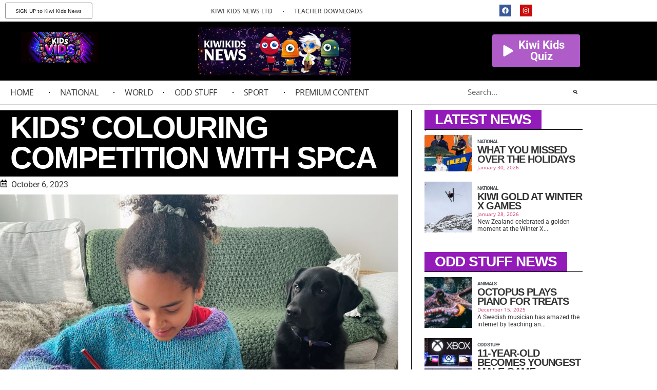

--- FILE ---
content_type: text/html; charset=utf-8
request_url: https://accounts.google.com/o/oauth2/postmessageRelay?parent=https%3A%2F%2Fwww.kiwikidsnews.co.nz&jsh=m%3B%2F_%2Fscs%2Fabc-static%2F_%2Fjs%2Fk%3Dgapi.lb.en.2kN9-TZiXrM.O%2Fd%3D1%2Frs%3DAHpOoo_B4hu0FeWRuWHfxnZ3V0WubwN7Qw%2Fm%3D__features__
body_size: 161
content:
<!DOCTYPE html><html><head><title></title><meta http-equiv="content-type" content="text/html; charset=utf-8"><meta http-equiv="X-UA-Compatible" content="IE=edge"><meta name="viewport" content="width=device-width, initial-scale=1, minimum-scale=1, maximum-scale=1, user-scalable=0"><script src='https://ssl.gstatic.com/accounts/o/2580342461-postmessagerelay.js' nonce="TgUhdvCYLsj1Z9SlaVAywA"></script></head><body><script type="text/javascript" src="https://apis.google.com/js/rpc:shindig_random.js?onload=init" nonce="TgUhdvCYLsj1Z9SlaVAywA"></script></body></html>

--- FILE ---
content_type: text/html; charset=utf-8
request_url: https://www.google.com/recaptcha/api2/aframe
body_size: 267
content:
<!DOCTYPE HTML><html><head><meta http-equiv="content-type" content="text/html; charset=UTF-8"></head><body><script nonce="NSgCfPvhWZslqbrQ2x6ByA">/** Anti-fraud and anti-abuse applications only. See google.com/recaptcha */ try{var clients={'sodar':'https://pagead2.googlesyndication.com/pagead/sodar?'};window.addEventListener("message",function(a){try{if(a.source===window.parent){var b=JSON.parse(a.data);var c=clients[b['id']];if(c){var d=document.createElement('img');d.src=c+b['params']+'&rc='+(localStorage.getItem("rc::a")?sessionStorage.getItem("rc::b"):"");window.document.body.appendChild(d);sessionStorage.setItem("rc::e",parseInt(sessionStorage.getItem("rc::e")||0)+1);localStorage.setItem("rc::h",'1769814367775');}}}catch(b){}});window.parent.postMessage("_grecaptcha_ready", "*");}catch(b){}</script></body></html>

--- FILE ---
content_type: text/css
request_url: https://www.kiwikidsnews.co.nz/wp-content/uploads/elementor/css/post-148703.css?ver=1769754172
body_size: 1656
content:
.elementor-148703 .elementor-element.elementor-element-366b747{margin-top:-5px;margin-bottom:-5px;}.elementor-148703 .elementor-element.elementor-element-88d91cc:not(.elementor-motion-effects-element-type-background) > .elementor-widget-wrap, .elementor-148703 .elementor-element.elementor-element-88d91cc > .elementor-widget-wrap > .elementor-motion-effects-container > .elementor-motion-effects-layer{background-color:#FFFFFF;}.elementor-148703 .elementor-element.elementor-element-88d91cc > .elementor-element-populated{transition:background 0.3s, border 0.3s, border-radius 0.3s, box-shadow 0.3s;padding:0px 25px 0px 0px;}.elementor-148703 .elementor-element.elementor-element-88d91cc > .elementor-element-populated > .elementor-background-overlay{transition:background 0.3s, border-radius 0.3s, opacity 0.3s;}.elementor-148703 .elementor-element.elementor-element-a882b8a > .elementor-widget-container{margin:13px 0px 0px 0px;}.elementor-148703 .elementor-element.elementor-element-060ab8a > .elementor-widget-container{margin:-17px 0px 0px 0px;border-style:solid;border-width:0px 0px 1px 0px;border-color:var( --e-global-color-3a471260 );}.elementor-148703 .elementor-element.elementor-element-060ab8a .elementor-heading-title{color:var( --e-global-color-27a2e4e4 );}.elementor-148703 .elementor-element.elementor-element-c51d690 > .elementor-widget-container{margin:4px 0px 0px 0px;}.elementor-148703 .elementor-element.elementor-element-c51d690 .jet-listing-dynamic-meta{text-align:flex-start;}.elementor-148703 .elementor-element.elementor-element-c51d690 .jet-listing-dynamic-meta__item{color:#000000;}.elementor-148703 .elementor-element.elementor-element-c51d690 .jet-listing-dynamic-meta__icon{color:#FF6600;font-size:15px;}.elementor-148703 .elementor-element.elementor-element-c51d690 .jet-listing-dynamic-meta__icon :is(svg, path){fill:#FF6600;}body:not(.rtl) .elementor-148703 .elementor-element.elementor-element-c51d690 .jet-listing-dynamic-meta__icon{margin-right:7px;}body.rtl .elementor-148703 .elementor-element.elementor-element-c51d690 .jet-listing-dynamic-meta__icon{margin-left:7px;}.elementor-148703 .elementor-element.elementor-element-c51d690 .jet-listing-dynamic-meta__item-val{color:#3A3939;padding:0px 300px 0px 0px;}.elementor-148703 .elementor-element.elementor-element-c304845 > .elementor-widget-container{margin:-13px 0px 0px 0px;border-radius:0px 0px 0px 0px;}.elementor-148703 .elementor-element.elementor-element-c304845{text-align:start;}.elementor-148703 .elementor-element.elementor-element-c304845 img{width:100%;}.elementor-148703 .elementor-element.elementor-element-870d399{margin-top:5px;margin-bottom:5px;}.elementor-148703 .elementor-element.elementor-element-53785a7.elementor-column > .elementor-widget-wrap{justify-content:space-between;}.elementor-148703 .elementor-element.elementor-element-53785a7 > .elementor-element-populated{padding:0px 0px 0px 0px;}.elementor-148703 .elementor-element.elementor-element-29ae3c0{width:var( --container-widget-width, 27.962% );max-width:27.962%;--container-widget-width:27.962%;--container-widget-flex-grow:0;}.elementor-148703 .elementor-element.elementor-element-29ae3c0 > .elementor-widget-container{margin:4px 0px 4px 12px;border-radius:0px 0px 0px 0px;}.elementor-148703 .elementor-element.elementor-element-29ae3c0 .elementor-icon-list-items:not(.elementor-inline-items) .elementor-icon-list-item:not(:last-child){padding-bottom:calc(9px/2);}.elementor-148703 .elementor-element.elementor-element-29ae3c0 .elementor-icon-list-items:not(.elementor-inline-items) .elementor-icon-list-item:not(:first-child){margin-top:calc(9px/2);}.elementor-148703 .elementor-element.elementor-element-29ae3c0 .elementor-icon-list-items.elementor-inline-items .elementor-icon-list-item{margin-right:calc(9px/2);margin-left:calc(9px/2);}.elementor-148703 .elementor-element.elementor-element-29ae3c0 .elementor-icon-list-items.elementor-inline-items{margin-right:calc(-9px/2);margin-left:calc(-9px/2);}body.rtl .elementor-148703 .elementor-element.elementor-element-29ae3c0 .elementor-icon-list-items.elementor-inline-items .elementor-icon-list-item:after{left:calc(-9px/2);}body:not(.rtl) .elementor-148703 .elementor-element.elementor-element-29ae3c0 .elementor-icon-list-items.elementor-inline-items .elementor-icon-list-item:after{right:calc(-9px/2);}.elementor-148703 .elementor-element.elementor-element-29ae3c0 .elementor-icon-list-icon{width:13px;}.elementor-148703 .elementor-element.elementor-element-29ae3c0 .elementor-icon-list-icon i{font-size:13px;}.elementor-148703 .elementor-element.elementor-element-29ae3c0 .elementor-icon-list-icon svg{--e-icon-list-icon-size:13px;}body:not(.rtl) .elementor-148703 .elementor-element.elementor-element-29ae3c0 .elementor-icon-list-text{padding-left:10px;}body.rtl .elementor-148703 .elementor-element.elementor-element-29ae3c0 .elementor-icon-list-text{padding-right:10px;}.elementor-148703 .elementor-element.elementor-element-29ae3c0 .elementor-icon-list-text, .elementor-148703 .elementor-element.elementor-element-29ae3c0 .elementor-icon-list-text a{color:#000000;}.elementor-148703 .elementor-element.elementor-element-29ae3c0 .elementor-icon-list-item{font-size:14px;font-weight:bold;letter-spacing:0px;}.elementor-148703 .elementor-element.elementor-element-2bad5d0{width:var( --container-widget-width, 29.382% );max-width:29.382%;--container-widget-width:29.382%;--container-widget-flex-grow:0;}.elementor-148703 .elementor-element.elementor-element-2bad5d0 > .elementor-widget-container{background-color:#FFFFFF;margin:0px 0px 0px 0px;padding:0px 0px 0px 0px;}.elementor-148703 .elementor-element.elementor-element-55a8675{width:var( --container-widget-width, 28.355% );max-width:28.355%;--container-widget-width:28.355%;--container-widget-flex-grow:0;}.elementor-148703 .elementor-element.elementor-element-55a8675 > .elementor-widget-container{background-color:#F4F4F4;margin:0px 0px 0px 0px;padding:0px 0px 0px 0px;border-style:double;border-width:0px 0px 0px 0px;border-color:#9E1414;border-radius:0px 0px 0px 0px;}.elementor-148703 .elementor-element.elementor-element-74aab7d > .elementor-widget-container{padding:0px 0px 0px 0px;}.elementor-148703 .elementor-element.elementor-element-0e76718 .elementor-repeater-item-435d934 .elementor-icon-list-icon{width:62px;}.elementor-148703 .elementor-element.elementor-element-0e76718 > .elementor-widget-container{margin:0px 0px 0px 13px;border-radius:0px 0px 0px 0px;}.elementor-148703 .elementor-element.elementor-element-0e76718 .elementor-icon-list-icon{width:22px;}.elementor-148703 .elementor-element.elementor-element-0e76718 .elementor-icon-list-icon i{font-size:22px;}.elementor-148703 .elementor-element.elementor-element-0e76718 .elementor-icon-list-icon svg{--e-icon-list-icon-size:22px;}body:not(.rtl) .elementor-148703 .elementor-element.elementor-element-0e76718 .elementor-icon-list-text{padding-left:12px;}body.rtl .elementor-148703 .elementor-element.elementor-element-0e76718 .elementor-icon-list-text{padding-right:12px;}.elementor-148703 .elementor-element.elementor-element-0e76718 .elementor-icon-list-text, .elementor-148703 .elementor-element.elementor-element-0e76718 .elementor-icon-list-text a{color:#000000;}.elementor-148703 .elementor-element.elementor-element-0e76718 .elementor-icon-list-item{font-size:14px;font-weight:bold;letter-spacing:0px;}.elementor-148703 .elementor-element.elementor-element-07fc10c{--spacer-size:2px;}.elementor-148703 .elementor-element.elementor-element-7572f2a > .elementor-widget-container{margin:-13px 0px 0px 13px;border-radius:0px 0px 0px 0px;}.elementor-148703 .elementor-element.elementor-element-7572f2a .elementor-icon-list-icon i{color:#FF6600;font-size:22px;}.elementor-148703 .elementor-element.elementor-element-7572f2a .elementor-icon-list-icon svg{fill:#FF6600;--e-icon-list-icon-size:22px;}.elementor-148703 .elementor-element.elementor-element-7572f2a .elementor-icon-list-icon{width:22px;}body:not(.rtl) .elementor-148703 .elementor-element.elementor-element-7572f2a .elementor-icon-list-text{padding-left:12px;}body.rtl .elementor-148703 .elementor-element.elementor-element-7572f2a .elementor-icon-list-text{padding-right:12px;}.elementor-148703 .elementor-element.elementor-element-7572f2a .elementor-icon-list-text, .elementor-148703 .elementor-element.elementor-element-7572f2a .elementor-icon-list-text a{color:#FF6600;}.elementor-148703 .elementor-element.elementor-element-7572f2a .elementor-icon-list-item{font-size:14px;font-weight:bold;letter-spacing:0px;}.elementor-148703 .elementor-element.elementor-element-7ab57e9 > .elementor-widget-container{margin:28px 0px 0px 0px;}.elementor-148703 .elementor-element.elementor-element-7ab57e9 .elementor-tab-title, .elementor-148703 .elementor-element.elementor-element-7ab57e9 .elementor-tab-title:before, .elementor-148703 .elementor-element.elementor-element-7ab57e9 .elementor-tab-title:after, .elementor-148703 .elementor-element.elementor-element-7ab57e9 .elementor-tab-content, .elementor-148703 .elementor-element.elementor-element-7ab57e9 .elementor-tabs-content-wrapper{border-width:2px;}.elementor-148703 .elementor-element.elementor-element-7ab57e9 .elementor-tab-mobile-title, .elementor-148703 .elementor-element.elementor-element-7ab57e9 .elementor-tab-desktop-title.elementor-active, .elementor-148703 .elementor-element.elementor-element-7ab57e9 .elementor-tab-title:before, .elementor-148703 .elementor-element.elementor-element-7ab57e9 .elementor-tab-title:after, .elementor-148703 .elementor-element.elementor-element-7ab57e9 .elementor-tab-content, .elementor-148703 .elementor-element.elementor-element-7ab57e9 .elementor-tabs-content-wrapper{border-color:#FF6600;}.elementor-148703 .elementor-element.elementor-element-7ab57e9 .elementor-tab-desktop-title.elementor-active{background-color:#FDF6F2;}.elementor-148703 .elementor-element.elementor-element-7ab57e9 .elementor-tabs-content-wrapper{background-color:#FDF6F2;}.elementor-148703 .elementor-element.elementor-element-7ab57e9 .elementor-tab-title, .elementor-148703 .elementor-element.elementor-element-7ab57e9 .elementor-tab-title a{color:#000000;}.elementor-148703 .elementor-element.elementor-element-7ab57e9 .elementor-tab-title.elementor-active,
					 .elementor-148703 .elementor-element.elementor-element-7ab57e9 .elementor-tab-title.elementor-active a{color:#FF6600;}.elementor-148703 .elementor-element.elementor-element-7ab57e9 .elementor-tab-title{font-size:18px;font-weight:500;text-transform:uppercase;text-decoration:none;line-height:20px;letter-spacing:0px;word-spacing:0px;}.elementor-148703 .elementor-element.elementor-element-7ab57e9 .elementor-tab-content{color:#000000;text-shadow:0px 0px 0px rgba(0,0,0,0.3);}.elementor-148703 .elementor-element.elementor-element-ea7449f > .elementor-widget-container{margin:0px 0px 10px 0px;padding:0px 0px 5px 0px;}.elementor-148703 .elementor-element.elementor-element-d84544e > .elementor-element-populated{border-style:solid;border-width:0px 0px 0px 1px;border-color:var( --e-global-color-3a471260 );transition:background 0.3s, border 0.3s, border-radius 0.3s, box-shadow 0.3s;margin:15px 0px 0px 0px;--e-column-margin-right:0px;--e-column-margin-left:0px;padding:0px 0px 0px 25px;}.elementor-148703 .elementor-element.elementor-element-d84544e > .elementor-element-populated > .elementor-background-overlay{transition:background 0.3s, border-radius 0.3s, opacity 0.3s;}.elementor-148703 .elementor-element.elementor-element-93a6e82 > .elementor-widget-container{margin:0px 0px 0px 0px;border-style:solid;border-width:0px 0px 1px 0px;border-color:var( --e-global-color-3a471260 );}.elementor-148703 .elementor-element.elementor-element-93a6e82 .elementor-heading-title{color:var( --e-global-color-27a2e4e4 );}.elementor-148703 .elementor-element.elementor-element-6be641f > .elementor-widget-container > .jet-listing-grid > .jet-listing-grid__items{--columns:1;}.elementor-148703 .elementor-element.elementor-element-6be641f > .elementor-widget-container{margin:0px 0px 0px 0px;}:is( .elementor-148703 .elementor-element.elementor-element-6be641f > .elementor-widget-container > .jet-listing-grid > .jet-listing-grid__items, .elementor-148703 .elementor-element.elementor-element-6be641f > .elementor-widget-container > .jet-listing-grid > .jet-listing-grid__slider > .jet-listing-grid__items > .slick-list > .slick-track, .elementor-148703 .elementor-element.elementor-element-6be641f > .elementor-widget-container > .jet-listing-grid > .jet-listing-grid__scroll-slider > .jet-listing-grid__items ) > .jet-listing-grid__item{padding-left:calc(12.5px / 2);padding-right:calc(12.5px / 2);padding-top:calc(12.5px / 2);padding-bottom:calc(12.5px / 2);}:is( .elementor-148703 .elementor-element.elementor-element-6be641f > .elementor-widget-container > .jet-listing-grid, .elementor-148703 .elementor-element.elementor-element-6be641f > .elementor-widget-container > .jet-listing-grid > .jet-listing-grid__slider, .elementor-148703 .elementor-element.elementor-element-6be641f > .elementor-widget-container > .jet-listing-grid > .jet-listing-grid__scroll-slider ) > .jet-listing-grid__items{margin-left:calc( 12.5px / -2);margin-right:calc( 12.5px / -2);width:calc(100% + 12.5px);}:is( .elementor-148703 .elementor-element.elementor-element-6be641f > .elementor-widget-container > .jet-listing-grid, .elementor-148703 .elementor-element.elementor-element-6be641f > .elementor-widget-container > .jet-listing-grid > .jet-listing-grid__slider, .elementor-148703 .elementor-element.elementor-element-6be641f > .elementor-widget-container > .jet-listing-grid > .jet-listing-grid__scroll-slider ) > .jet-listing-grid__items.grid-collapse-gap{margin-top:calc( 12.5px / -2);margin-bottom:calc( 12.5px / -2);}.elementor-148703 .elementor-element.elementor-element-f64c076 > .elementor-widget-container{margin:8px 0px 0px 0px;}.elementor-148703 .elementor-element.elementor-element-b3783e2 > .elementor-widget-container{margin:0px 0px 0px 0px;border-style:solid;border-width:0px 0px 1px 0px;border-color:var( --e-global-color-3a471260 );}.elementor-148703 .elementor-element.elementor-element-b3783e2 .elementor-heading-title{color:var( --e-global-color-27a2e4e4 );}.elementor-148703 .elementor-element.elementor-element-2b24a58 > .elementor-widget-container > .jet-listing-grid > .jet-listing-grid__items{--columns:1;}.elementor-148703 .elementor-element.elementor-element-2b24a58 > .elementor-widget-container{margin:0px 0px 0px 0px;}:is( .elementor-148703 .elementor-element.elementor-element-2b24a58 > .elementor-widget-container > .jet-listing-grid > .jet-listing-grid__items, .elementor-148703 .elementor-element.elementor-element-2b24a58 > .elementor-widget-container > .jet-listing-grid > .jet-listing-grid__slider > .jet-listing-grid__items > .slick-list > .slick-track, .elementor-148703 .elementor-element.elementor-element-2b24a58 > .elementor-widget-container > .jet-listing-grid > .jet-listing-grid__scroll-slider > .jet-listing-grid__items ) > .jet-listing-grid__item{padding-left:calc(12.5px / 2);padding-right:calc(12.5px / 2);padding-top:calc(12.5px / 2);padding-bottom:calc(12.5px / 2);}:is( .elementor-148703 .elementor-element.elementor-element-2b24a58 > .elementor-widget-container > .jet-listing-grid, .elementor-148703 .elementor-element.elementor-element-2b24a58 > .elementor-widget-container > .jet-listing-grid > .jet-listing-grid__slider, .elementor-148703 .elementor-element.elementor-element-2b24a58 > .elementor-widget-container > .jet-listing-grid > .jet-listing-grid__scroll-slider ) > .jet-listing-grid__items{margin-left:calc( 12.5px / -2);margin-right:calc( 12.5px / -2);width:calc(100% + 12.5px);}:is( .elementor-148703 .elementor-element.elementor-element-2b24a58 > .elementor-widget-container > .jet-listing-grid, .elementor-148703 .elementor-element.elementor-element-2b24a58 > .elementor-widget-container > .jet-listing-grid > .jet-listing-grid__slider, .elementor-148703 .elementor-element.elementor-element-2b24a58 > .elementor-widget-container > .jet-listing-grid > .jet-listing-grid__scroll-slider ) > .jet-listing-grid__items.grid-collapse-gap{margin-top:calc( 12.5px / -2);margin-bottom:calc( 12.5px / -2);}.elementor-148703 .elementor-element.elementor-element-3e34ab3 > .elementor-widget-container{margin:8px 0px 0px 0px;}.elementor-148703 .elementor-element.elementor-element-3190cfe > .elementor-widget-container{margin:0px 0px 0px 0px;border-style:solid;border-width:0px 0px 1px 0px;border-color:var( --e-global-color-3a471260 );}.elementor-148703 .elementor-element.elementor-element-3190cfe .elementor-heading-title{color:var( --e-global-color-27a2e4e4 );}.elementor-148703 .elementor-element.elementor-element-85abfed > .elementor-widget-container > .jet-listing-grid > .jet-listing-grid__items{--columns:1;}.elementor-148703 .elementor-element.elementor-element-85abfed > .elementor-widget-container{margin:0px 0px 0px 0px;}:is( .elementor-148703 .elementor-element.elementor-element-85abfed > .elementor-widget-container > .jet-listing-grid > .jet-listing-grid__items, .elementor-148703 .elementor-element.elementor-element-85abfed > .elementor-widget-container > .jet-listing-grid > .jet-listing-grid__slider > .jet-listing-grid__items > .slick-list > .slick-track, .elementor-148703 .elementor-element.elementor-element-85abfed > .elementor-widget-container > .jet-listing-grid > .jet-listing-grid__scroll-slider > .jet-listing-grid__items ) > .jet-listing-grid__item{padding-left:calc(12.5px / 2);padding-right:calc(12.5px / 2);padding-top:calc(12.5px / 2);padding-bottom:calc(12.5px / 2);}:is( .elementor-148703 .elementor-element.elementor-element-85abfed > .elementor-widget-container > .jet-listing-grid, .elementor-148703 .elementor-element.elementor-element-85abfed > .elementor-widget-container > .jet-listing-grid > .jet-listing-grid__slider, .elementor-148703 .elementor-element.elementor-element-85abfed > .elementor-widget-container > .jet-listing-grid > .jet-listing-grid__scroll-slider ) > .jet-listing-grid__items{margin-left:calc( 12.5px / -2);margin-right:calc( 12.5px / -2);width:calc(100% + 12.5px);}:is( .elementor-148703 .elementor-element.elementor-element-85abfed > .elementor-widget-container > .jet-listing-grid, .elementor-148703 .elementor-element.elementor-element-85abfed > .elementor-widget-container > .jet-listing-grid > .jet-listing-grid__slider, .elementor-148703 .elementor-element.elementor-element-85abfed > .elementor-widget-container > .jet-listing-grid > .jet-listing-grid__scroll-slider ) > .jet-listing-grid__items.grid-collapse-gap{margin-top:calc( 12.5px / -2);margin-bottom:calc( 12.5px / -2);}@media(max-width:767px){.elementor-148703 .elementor-element.elementor-element-74aab7d > .elementor-widget-container{margin:0px 0px 0px 0px;}}@media(min-width:768px){.elementor-148703 .elementor-element.elementor-element-88d91cc{width:70.263%;}.elementor-148703 .elementor-element.elementor-element-d84544e{width:29.286%;}}/* Start custom CSS for theme-post-title, class: .elementor-element-060ab8a */.elementor-148703 .elementor-element.elementor-element-060ab8a h1 {
    display: inline-block;
    background-color: #000;
    padding: 5px 20px;
}
.elementor-148703 .elementor-element.elementor-element-060ab8a {
    margin-bottom: 0;
}/* End custom CSS */
/* Start custom CSS for theme-post-featured-image, class: .elementor-element-c304845 */.elementor-148703 .elementor-element.elementor-element-c304845 {
    margin-bottom: 0;
}/* End custom CSS */
/* Start custom CSS for post-info, class: .elementor-element-29ae3c0 */.elementor-148703 .elementor-element.elementor-element-29ae3c0 {
    margin-bottom: 0;
}/* End custom CSS */
/* Start custom CSS for shortcode, class: .elementor-element-55a8675 */.elementor-148703 .elementor-element.elementor-element-55a8675 .glcassroom_text {
    vertical-align: top;
    font-size: 13px;
    color: #4eb22a;
    font-weight: 500
}
.elementor-148703 .elementor-element.elementor-element-55a8675 #___sharetoclassroom_0 > iframe {
    position: absolute !important;
    left: -5px !important;
    top: -5px !important;

}
.elementor-148703 .elementor-element.elementor-element-55a8675  #___sharetoclassroom_0 {
    width: 27px !important;
    height: 20px !important;
    overflow: hidden !important;
    transform: rotate(0.00001deg);
}/* End custom CSS */
/* Start custom CSS for post-info, class: .elementor-element-0e76718 */.elementor-148703 .elementor-element.elementor-element-0e76718 {
    margin-bottom: 0;
}/* End custom CSS */
/* Start custom CSS for post-info, class: .elementor-element-7572f2a */.elementor-148703 .elementor-element.elementor-element-7572f2a {
    margin-bottom: 0;
}/* End custom CSS */
/* Start custom CSS for heading, class: .elementor-element-93a6e82 */.elementor-148703 .elementor-element.elementor-element-93a6e82 h3 {
    display: inline-block;
    background-color: #931bba;
    padding: 5px 20px;
}
.elementor-148703 .elementor-element.elementor-element-93a6e82 {
    margin-bottom: 0;
}/* End custom CSS */
/* Start custom CSS for jet-listing-grid, class: .elementor-element-6be641f */.elementor-148703 .elementor-element.elementor-element-6be641f {
    margin-bottom:0;
}/* End custom CSS */
/* Start custom CSS for heading, class: .elementor-element-b3783e2 */.elementor-148703 .elementor-element.elementor-element-b3783e2 h3 {
    display: inline-block;
    background-color: #931bba;
    padding: 5px 20px;
}
.elementor-148703 .elementor-element.elementor-element-b3783e2 {
    margin-bottom: 0;
}/* End custom CSS */
/* Start custom CSS for jet-listing-grid, class: .elementor-element-2b24a58 */.elementor-148703 .elementor-element.elementor-element-2b24a58 {
    margin-bottom:0;
}/* End custom CSS */
/* Start custom CSS for heading, class: .elementor-element-3190cfe */.elementor-148703 .elementor-element.elementor-element-3190cfe h3 {
    display: inline-block;
    background-color: #000;
    padding: 5px 20px;
}
.elementor-148703 .elementor-element.elementor-element-3190cfe {
    margin-bottom: 0;
}/* End custom CSS */
/* Start custom CSS for jet-listing-grid, class: .elementor-element-85abfed */.elementor-148703 .elementor-element.elementor-element-85abfed {
    margin-bottom:0;
}/* End custom CSS */

--- FILE ---
content_type: text/css
request_url: https://www.kiwikidsnews.co.nz/wp-content/uploads/elementor/google-fonts/css/b612mono.css?ver=1742273513
body_size: -175
content:
/* latin */
@font-face {
  font-family: 'B612 Mono';
  font-style: italic;
  font-weight: 400;
  src: url(https://www.kiwikidsnews.co.nz/wp-content/uploads/elementor/google-fonts/fonts/b612mono-kmk5zq85qvwbn1ew6ljv1t7fgua.woff2) format('woff2');
  unicode-range: U+0000-00FF, U+0131, U+0152-0153, U+02BB-02BC, U+02C6, U+02DA, U+02DC, U+0304, U+0308, U+0329, U+2000-206F, U+20AC, U+2122, U+2191, U+2193, U+2212, U+2215, U+FEFF, U+FFFD;
}
/* latin */
@font-face {
  font-family: 'B612 Mono';
  font-style: italic;
  font-weight: 700;
  src: url(https://www.kiwikidsnews.co.nz/wp-content/uploads/elementor/google-fonts/fonts/b612mono-kmkkzq85qvwbn1ew6ljv1tzkp_vml7y.woff2) format('woff2');
  unicode-range: U+0000-00FF, U+0131, U+0152-0153, U+02BB-02BC, U+02C6, U+02DA, U+02DC, U+0304, U+0308, U+0329, U+2000-206F, U+20AC, U+2122, U+2191, U+2193, U+2212, U+2215, U+FEFF, U+FFFD;
}
/* latin */
@font-face {
  font-family: 'B612 Mono';
  font-style: normal;
  font-weight: 400;
  src: url(https://www.kiwikidsnews.co.nz/wp-content/uploads/elementor/google-fonts/fonts/b612mono-kmk_zq85qvwbn1ew6ljv0a7d.woff2) format('woff2');
  unicode-range: U+0000-00FF, U+0131, U+0152-0153, U+02BB-02BC, U+02C6, U+02DA, U+02DC, U+0304, U+0308, U+0329, U+2000-206F, U+20AC, U+2122, U+2191, U+2193, U+2212, U+2215, U+FEFF, U+FFFD;
}
/* latin */
@font-face {
  font-family: 'B612 Mono';
  font-style: normal;
  font-weight: 700;
  src: url(https://www.kiwikidsnews.co.nz/wp-content/uploads/elementor/google-fonts/fonts/b612mono-kmk6zq85qvwbn1ew6ljdayvipcvo.woff2) format('woff2');
  unicode-range: U+0000-00FF, U+0131, U+0152-0153, U+02BB-02BC, U+02C6, U+02DA, U+02DC, U+0304, U+0308, U+0329, U+2000-206F, U+20AC, U+2122, U+2191, U+2193, U+2212, U+2215, U+FEFF, U+FFFD;
}
